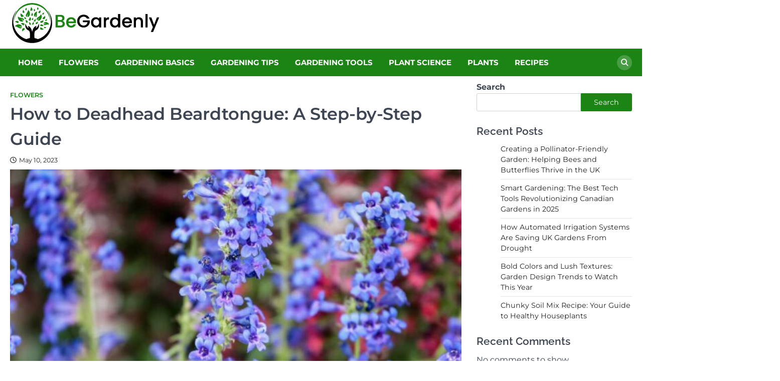

--- FILE ---
content_type: text/html; charset=UTF-8
request_url: https://begardenly.com/flowers/how-to-deadhead-beardtongue/
body_size: 87582
content:
<!doctype html>
<html lang="en-US">
<head>
	<meta charset="UTF-8">
	<meta name="viewport" content="width=device-width, initial-scale=1">
	<link rel="profile" href="https://gmpg.org/xfn/11">

	<meta name='robots' content='index, follow, max-image-preview:large, max-snippet:-1, max-video-preview:-1' />
	<style>img:is([sizes="auto" i], [sizes^="auto," i]) { contain-intrinsic-size: 3000px 1500px }</style>
	
	<!-- This site is optimized with the Yoast SEO plugin v26.3 - https://yoast.com/wordpress/plugins/seo/ -->
	<title>How to Deadhead Beardtongue: A Step-by-Step Guide</title>
	<meta name="description" content="In this article, we&#039;ll go over everything you need to know about deadheading beardtongue." />
	<link rel="canonical" href="https://begardenly.com/flowers/how-to-deadhead-beardtongue/" />
	<meta property="og:locale" content="en_US" />
	<meta property="og:type" content="article" />
	<meta property="og:title" content="How to Deadhead Beardtongue: A Step-by-Step Guide" />
	<meta property="og:description" content="In this article, we&#039;ll go over everything you need to know about deadheading beardtongue." />
	<meta property="og:url" content="https://begardenly.com/flowers/how-to-deadhead-beardtongue/" />
	<meta property="og:site_name" content="Be Gardenly" />
	<meta property="article:published_time" content="2023-05-10T09:18:13+00:00" />
	<meta property="og:image" content="https://begardenly.com/wp-content/uploads/2023/05/How-to-Deadhead-Beardtongue-.jpg" />
	<meta property="og:image:width" content="1120" />
	<meta property="og:image:height" content="630" />
	<meta property="og:image:type" content="image/jpeg" />
	<meta name="author" content="Heiron Chan" />
	<meta name="twitter:card" content="summary_large_image" />
	<meta name="twitter:label1" content="Written by" />
	<meta name="twitter:data1" content="Heiron Chan" />
	<meta name="twitter:label2" content="Est. reading time" />
	<meta name="twitter:data2" content="3 minutes" />
	<script type="application/ld+json" class="yoast-schema-graph">{"@context":"https://schema.org","@graph":[{"@type":"Article","@id":"https://begardenly.com/flowers/how-to-deadhead-beardtongue/#article","isPartOf":{"@id":"https://begardenly.com/flowers/how-to-deadhead-beardtongue/"},"author":{"name":"Heiron Chan","@id":"https://begardenly.com/#/schema/person/a3c31151ee855a0ff2c3fa0fa09fe01f"},"headline":"How to Deadhead Beardtongue: A Step-by-Step Guide","datePublished":"2023-05-10T09:18:13+00:00","mainEntityOfPage":{"@id":"https://begardenly.com/flowers/how-to-deadhead-beardtongue/"},"wordCount":561,"commentCount":0,"publisher":{"@id":"https://begardenly.com/#organization"},"image":{"@id":"https://begardenly.com/flowers/how-to-deadhead-beardtongue/#primaryimage"},"thumbnailUrl":"https://begardenly.com/wp-content/uploads/2023/05/How-to-Deadhead-Beardtongue-.jpg","keywords":["bearded tongue","beards tongue plant","beardtongue bloom time","beardtongue care"],"articleSection":["Flowers"],"inLanguage":"en-US","potentialAction":[{"@type":"CommentAction","name":"Comment","target":["https://begardenly.com/flowers/how-to-deadhead-beardtongue/#respond"]}]},{"@type":"WebPage","@id":"https://begardenly.com/flowers/how-to-deadhead-beardtongue/","url":"https://begardenly.com/flowers/how-to-deadhead-beardtongue/","name":"How to Deadhead Beardtongue: A Step-by-Step Guide","isPartOf":{"@id":"https://begardenly.com/#website"},"primaryImageOfPage":{"@id":"https://begardenly.com/flowers/how-to-deadhead-beardtongue/#primaryimage"},"image":{"@id":"https://begardenly.com/flowers/how-to-deadhead-beardtongue/#primaryimage"},"thumbnailUrl":"https://begardenly.com/wp-content/uploads/2023/05/How-to-Deadhead-Beardtongue-.jpg","datePublished":"2023-05-10T09:18:13+00:00","description":"In this article, we'll go over everything you need to know about deadheading beardtongue.","breadcrumb":{"@id":"https://begardenly.com/flowers/how-to-deadhead-beardtongue/#breadcrumb"},"inLanguage":"en-US","potentialAction":[{"@type":"ReadAction","target":["https://begardenly.com/flowers/how-to-deadhead-beardtongue/"]}]},{"@type":"ImageObject","inLanguage":"en-US","@id":"https://begardenly.com/flowers/how-to-deadhead-beardtongue/#primaryimage","url":"https://begardenly.com/wp-content/uploads/2023/05/How-to-Deadhead-Beardtongue-.jpg","contentUrl":"https://begardenly.com/wp-content/uploads/2023/05/How-to-Deadhead-Beardtongue-.jpg","width":1120,"height":630,"caption":"How to Deadhead Beardtongue"},{"@type":"BreadcrumbList","@id":"https://begardenly.com/flowers/how-to-deadhead-beardtongue/#breadcrumb","itemListElement":[{"@type":"ListItem","position":1,"name":"Home","item":"https://begardenly.com/"},{"@type":"ListItem","position":2,"name":"How to Deadhead Beardtongue: A Step-by-Step Guide"}]},{"@type":"WebSite","@id":"https://begardenly.com/#website","url":"https://begardenly.com/","name":"Be Gardenly","description":"The Ultimate Garden Magazine","publisher":{"@id":"https://begardenly.com/#organization"},"potentialAction":[{"@type":"SearchAction","target":{"@type":"EntryPoint","urlTemplate":"https://begardenly.com/?s={search_term_string}"},"query-input":{"@type":"PropertyValueSpecification","valueRequired":true,"valueName":"search_term_string"}}],"inLanguage":"en-US"},{"@type":"Organization","@id":"https://begardenly.com/#organization","name":"Be Gardenly","url":"https://begardenly.com/","logo":{"@type":"ImageObject","inLanguage":"en-US","@id":"https://begardenly.com/#/schema/logo/image/","url":"https://begardenly.com/wp-content/uploads/2023/05/begardenly-logo.png","contentUrl":"https://begardenly.com/wp-content/uploads/2023/05/begardenly-logo.png","width":300,"height":90,"caption":"Be Gardenly"},"image":{"@id":"https://begardenly.com/#/schema/logo/image/"}},{"@type":"Person","@id":"https://begardenly.com/#/schema/person/a3c31151ee855a0ff2c3fa0fa09fe01f","name":"Heiron Chan","image":{"@type":"ImageObject","inLanguage":"en-US","@id":"https://begardenly.com/#/schema/person/image/","url":"https://secure.gravatar.com/avatar/28bfda7b604bae6ea3c053a936cc5aa52dd2b1ef4f3b4d2b1e21365b7117f5a7?s=96&d=mm&r=g","contentUrl":"https://secure.gravatar.com/avatar/28bfda7b604bae6ea3c053a936cc5aa52dd2b1ef4f3b4d2b1e21365b7117f5a7?s=96&d=mm&r=g","caption":"Heiron Chan"},"description":"Heiron is the driver behind the operations and sales as well as delivery of the begardenly experience. He is the solar-powered, passionate, and incessant energy behind the existence of this company and the unwavering support of the business. His love for vegetables can only be matched by his adoration of fish, and in his spare time, he can be found gazing lovingly at his pet guppies.","url":"https://begardenly.com/author/thomas/"}]}</script>
	<!-- / Yoast SEO plugin. -->


<link href='https://fonts.gstatic.com' crossorigin rel='preconnect' />
<link rel="alternate" type="application/rss+xml" title="Be Gardenly &raquo; Feed" href="https://begardenly.com/feed/" />
<link rel="alternate" type="application/rss+xml" title="Be Gardenly &raquo; Comments Feed" href="https://begardenly.com/comments/feed/" />
<link rel="alternate" type="application/rss+xml" title="Be Gardenly &raquo; How to Deadhead Beardtongue: A Step-by-Step Guide Comments Feed" href="https://begardenly.com/flowers/how-to-deadhead-beardtongue/feed/" />
<style id='wp-emoji-styles-inline-css'>

	img.wp-smiley, img.emoji {
		display: inline !important;
		border: none !important;
		box-shadow: none !important;
		height: 1em !important;
		width: 1em !important;
		margin: 0 0.07em !important;
		vertical-align: -0.1em !important;
		background: none !important;
		padding: 0 !important;
	}
</style>
<link rel='stylesheet' id='wp-block-library-css' href='https://begardenly.com/wp-includes/css/dist/block-library/style.min.css?ver=6.8.3' media='all' />
<style id='wp-block-library-theme-inline-css'>
.wp-block-audio :where(figcaption){color:#555;font-size:13px;text-align:center}.is-dark-theme .wp-block-audio :where(figcaption){color:#ffffffa6}.wp-block-audio{margin:0 0 1em}.wp-block-code{border:1px solid #ccc;border-radius:4px;font-family:Menlo,Consolas,monaco,monospace;padding:.8em 1em}.wp-block-embed :where(figcaption){color:#555;font-size:13px;text-align:center}.is-dark-theme .wp-block-embed :where(figcaption){color:#ffffffa6}.wp-block-embed{margin:0 0 1em}.blocks-gallery-caption{color:#555;font-size:13px;text-align:center}.is-dark-theme .blocks-gallery-caption{color:#ffffffa6}:root :where(.wp-block-image figcaption){color:#555;font-size:13px;text-align:center}.is-dark-theme :root :where(.wp-block-image figcaption){color:#ffffffa6}.wp-block-image{margin:0 0 1em}.wp-block-pullquote{border-bottom:4px solid;border-top:4px solid;color:currentColor;margin-bottom:1.75em}.wp-block-pullquote cite,.wp-block-pullquote footer,.wp-block-pullquote__citation{color:currentColor;font-size:.8125em;font-style:normal;text-transform:uppercase}.wp-block-quote{border-left:.25em solid;margin:0 0 1.75em;padding-left:1em}.wp-block-quote cite,.wp-block-quote footer{color:currentColor;font-size:.8125em;font-style:normal;position:relative}.wp-block-quote:where(.has-text-align-right){border-left:none;border-right:.25em solid;padding-left:0;padding-right:1em}.wp-block-quote:where(.has-text-align-center){border:none;padding-left:0}.wp-block-quote.is-large,.wp-block-quote.is-style-large,.wp-block-quote:where(.is-style-plain){border:none}.wp-block-search .wp-block-search__label{font-weight:700}.wp-block-search__button{border:1px solid #ccc;padding:.375em .625em}:where(.wp-block-group.has-background){padding:1.25em 2.375em}.wp-block-separator.has-css-opacity{opacity:.4}.wp-block-separator{border:none;border-bottom:2px solid;margin-left:auto;margin-right:auto}.wp-block-separator.has-alpha-channel-opacity{opacity:1}.wp-block-separator:not(.is-style-wide):not(.is-style-dots){width:100px}.wp-block-separator.has-background:not(.is-style-dots){border-bottom:none;height:1px}.wp-block-separator.has-background:not(.is-style-wide):not(.is-style-dots){height:2px}.wp-block-table{margin:0 0 1em}.wp-block-table td,.wp-block-table th{word-break:normal}.wp-block-table :where(figcaption){color:#555;font-size:13px;text-align:center}.is-dark-theme .wp-block-table :where(figcaption){color:#ffffffa6}.wp-block-video :where(figcaption){color:#555;font-size:13px;text-align:center}.is-dark-theme .wp-block-video :where(figcaption){color:#ffffffa6}.wp-block-video{margin:0 0 1em}:root :where(.wp-block-template-part.has-background){margin-bottom:0;margin-top:0;padding:1.25em 2.375em}
</style>
<style id='classic-theme-styles-inline-css'>
/*! This file is auto-generated */
.wp-block-button__link{color:#fff;background-color:#32373c;border-radius:9999px;box-shadow:none;text-decoration:none;padding:calc(.667em + 2px) calc(1.333em + 2px);font-size:1.125em}.wp-block-file__button{background:#32373c;color:#fff;text-decoration:none}
</style>
<style id='global-styles-inline-css'>
:root{--wp--preset--aspect-ratio--square: 1;--wp--preset--aspect-ratio--4-3: 4/3;--wp--preset--aspect-ratio--3-4: 3/4;--wp--preset--aspect-ratio--3-2: 3/2;--wp--preset--aspect-ratio--2-3: 2/3;--wp--preset--aspect-ratio--16-9: 16/9;--wp--preset--aspect-ratio--9-16: 9/16;--wp--preset--color--black: #000000;--wp--preset--color--cyan-bluish-gray: #abb8c3;--wp--preset--color--white: #ffffff;--wp--preset--color--pale-pink: #f78da7;--wp--preset--color--vivid-red: #cf2e2e;--wp--preset--color--luminous-vivid-orange: #ff6900;--wp--preset--color--luminous-vivid-amber: #fcb900;--wp--preset--color--light-green-cyan: #7bdcb5;--wp--preset--color--vivid-green-cyan: #00d084;--wp--preset--color--pale-cyan-blue: #8ed1fc;--wp--preset--color--vivid-cyan-blue: #0693e3;--wp--preset--color--vivid-purple: #9b51e0;--wp--preset--gradient--vivid-cyan-blue-to-vivid-purple: linear-gradient(135deg,rgba(6,147,227,1) 0%,rgb(155,81,224) 100%);--wp--preset--gradient--light-green-cyan-to-vivid-green-cyan: linear-gradient(135deg,rgb(122,220,180) 0%,rgb(0,208,130) 100%);--wp--preset--gradient--luminous-vivid-amber-to-luminous-vivid-orange: linear-gradient(135deg,rgba(252,185,0,1) 0%,rgba(255,105,0,1) 100%);--wp--preset--gradient--luminous-vivid-orange-to-vivid-red: linear-gradient(135deg,rgba(255,105,0,1) 0%,rgb(207,46,46) 100%);--wp--preset--gradient--very-light-gray-to-cyan-bluish-gray: linear-gradient(135deg,rgb(238,238,238) 0%,rgb(169,184,195) 100%);--wp--preset--gradient--cool-to-warm-spectrum: linear-gradient(135deg,rgb(74,234,220) 0%,rgb(151,120,209) 20%,rgb(207,42,186) 40%,rgb(238,44,130) 60%,rgb(251,105,98) 80%,rgb(254,248,76) 100%);--wp--preset--gradient--blush-light-purple: linear-gradient(135deg,rgb(255,206,236) 0%,rgb(152,150,240) 100%);--wp--preset--gradient--blush-bordeaux: linear-gradient(135deg,rgb(254,205,165) 0%,rgb(254,45,45) 50%,rgb(107,0,62) 100%);--wp--preset--gradient--luminous-dusk: linear-gradient(135deg,rgb(255,203,112) 0%,rgb(199,81,192) 50%,rgb(65,88,208) 100%);--wp--preset--gradient--pale-ocean: linear-gradient(135deg,rgb(255,245,203) 0%,rgb(182,227,212) 50%,rgb(51,167,181) 100%);--wp--preset--gradient--electric-grass: linear-gradient(135deg,rgb(202,248,128) 0%,rgb(113,206,126) 100%);--wp--preset--gradient--midnight: linear-gradient(135deg,rgb(2,3,129) 0%,rgb(40,116,252) 100%);--wp--preset--font-size--small: 13px;--wp--preset--font-size--medium: 20px;--wp--preset--font-size--large: 36px;--wp--preset--font-size--x-large: 42px;--wp--preset--spacing--20: 0.44rem;--wp--preset--spacing--30: 0.67rem;--wp--preset--spacing--40: 1rem;--wp--preset--spacing--50: 1.5rem;--wp--preset--spacing--60: 2.25rem;--wp--preset--spacing--70: 3.38rem;--wp--preset--spacing--80: 5.06rem;--wp--preset--shadow--natural: 6px 6px 9px rgba(0, 0, 0, 0.2);--wp--preset--shadow--deep: 12px 12px 50px rgba(0, 0, 0, 0.4);--wp--preset--shadow--sharp: 6px 6px 0px rgba(0, 0, 0, 0.2);--wp--preset--shadow--outlined: 6px 6px 0px -3px rgba(255, 255, 255, 1), 6px 6px rgba(0, 0, 0, 1);--wp--preset--shadow--crisp: 6px 6px 0px rgba(0, 0, 0, 1);}:where(.is-layout-flex){gap: 0.5em;}:where(.is-layout-grid){gap: 0.5em;}body .is-layout-flex{display: flex;}.is-layout-flex{flex-wrap: wrap;align-items: center;}.is-layout-flex > :is(*, div){margin: 0;}body .is-layout-grid{display: grid;}.is-layout-grid > :is(*, div){margin: 0;}:where(.wp-block-columns.is-layout-flex){gap: 2em;}:where(.wp-block-columns.is-layout-grid){gap: 2em;}:where(.wp-block-post-template.is-layout-flex){gap: 1.25em;}:where(.wp-block-post-template.is-layout-grid){gap: 1.25em;}.has-black-color{color: var(--wp--preset--color--black) !important;}.has-cyan-bluish-gray-color{color: var(--wp--preset--color--cyan-bluish-gray) !important;}.has-white-color{color: var(--wp--preset--color--white) !important;}.has-pale-pink-color{color: var(--wp--preset--color--pale-pink) !important;}.has-vivid-red-color{color: var(--wp--preset--color--vivid-red) !important;}.has-luminous-vivid-orange-color{color: var(--wp--preset--color--luminous-vivid-orange) !important;}.has-luminous-vivid-amber-color{color: var(--wp--preset--color--luminous-vivid-amber) !important;}.has-light-green-cyan-color{color: var(--wp--preset--color--light-green-cyan) !important;}.has-vivid-green-cyan-color{color: var(--wp--preset--color--vivid-green-cyan) !important;}.has-pale-cyan-blue-color{color: var(--wp--preset--color--pale-cyan-blue) !important;}.has-vivid-cyan-blue-color{color: var(--wp--preset--color--vivid-cyan-blue) !important;}.has-vivid-purple-color{color: var(--wp--preset--color--vivid-purple) !important;}.has-black-background-color{background-color: var(--wp--preset--color--black) !important;}.has-cyan-bluish-gray-background-color{background-color: var(--wp--preset--color--cyan-bluish-gray) !important;}.has-white-background-color{background-color: var(--wp--preset--color--white) !important;}.has-pale-pink-background-color{background-color: var(--wp--preset--color--pale-pink) !important;}.has-vivid-red-background-color{background-color: var(--wp--preset--color--vivid-red) !important;}.has-luminous-vivid-orange-background-color{background-color: var(--wp--preset--color--luminous-vivid-orange) !important;}.has-luminous-vivid-amber-background-color{background-color: var(--wp--preset--color--luminous-vivid-amber) !important;}.has-light-green-cyan-background-color{background-color: var(--wp--preset--color--light-green-cyan) !important;}.has-vivid-green-cyan-background-color{background-color: var(--wp--preset--color--vivid-green-cyan) !important;}.has-pale-cyan-blue-background-color{background-color: var(--wp--preset--color--pale-cyan-blue) !important;}.has-vivid-cyan-blue-background-color{background-color: var(--wp--preset--color--vivid-cyan-blue) !important;}.has-vivid-purple-background-color{background-color: var(--wp--preset--color--vivid-purple) !important;}.has-black-border-color{border-color: var(--wp--preset--color--black) !important;}.has-cyan-bluish-gray-border-color{border-color: var(--wp--preset--color--cyan-bluish-gray) !important;}.has-white-border-color{border-color: var(--wp--preset--color--white) !important;}.has-pale-pink-border-color{border-color: var(--wp--preset--color--pale-pink) !important;}.has-vivid-red-border-color{border-color: var(--wp--preset--color--vivid-red) !important;}.has-luminous-vivid-orange-border-color{border-color: var(--wp--preset--color--luminous-vivid-orange) !important;}.has-luminous-vivid-amber-border-color{border-color: var(--wp--preset--color--luminous-vivid-amber) !important;}.has-light-green-cyan-border-color{border-color: var(--wp--preset--color--light-green-cyan) !important;}.has-vivid-green-cyan-border-color{border-color: var(--wp--preset--color--vivid-green-cyan) !important;}.has-pale-cyan-blue-border-color{border-color: var(--wp--preset--color--pale-cyan-blue) !important;}.has-vivid-cyan-blue-border-color{border-color: var(--wp--preset--color--vivid-cyan-blue) !important;}.has-vivid-purple-border-color{border-color: var(--wp--preset--color--vivid-purple) !important;}.has-vivid-cyan-blue-to-vivid-purple-gradient-background{background: var(--wp--preset--gradient--vivid-cyan-blue-to-vivid-purple) !important;}.has-light-green-cyan-to-vivid-green-cyan-gradient-background{background: var(--wp--preset--gradient--light-green-cyan-to-vivid-green-cyan) !important;}.has-luminous-vivid-amber-to-luminous-vivid-orange-gradient-background{background: var(--wp--preset--gradient--luminous-vivid-amber-to-luminous-vivid-orange) !important;}.has-luminous-vivid-orange-to-vivid-red-gradient-background{background: var(--wp--preset--gradient--luminous-vivid-orange-to-vivid-red) !important;}.has-very-light-gray-to-cyan-bluish-gray-gradient-background{background: var(--wp--preset--gradient--very-light-gray-to-cyan-bluish-gray) !important;}.has-cool-to-warm-spectrum-gradient-background{background: var(--wp--preset--gradient--cool-to-warm-spectrum) !important;}.has-blush-light-purple-gradient-background{background: var(--wp--preset--gradient--blush-light-purple) !important;}.has-blush-bordeaux-gradient-background{background: var(--wp--preset--gradient--blush-bordeaux) !important;}.has-luminous-dusk-gradient-background{background: var(--wp--preset--gradient--luminous-dusk) !important;}.has-pale-ocean-gradient-background{background: var(--wp--preset--gradient--pale-ocean) !important;}.has-electric-grass-gradient-background{background: var(--wp--preset--gradient--electric-grass) !important;}.has-midnight-gradient-background{background: var(--wp--preset--gradient--midnight) !important;}.has-small-font-size{font-size: var(--wp--preset--font-size--small) !important;}.has-medium-font-size{font-size: var(--wp--preset--font-size--medium) !important;}.has-large-font-size{font-size: var(--wp--preset--font-size--large) !important;}.has-x-large-font-size{font-size: var(--wp--preset--font-size--x-large) !important;}
:where(.wp-block-post-template.is-layout-flex){gap: 1.25em;}:where(.wp-block-post-template.is-layout-grid){gap: 1.25em;}
:where(.wp-block-columns.is-layout-flex){gap: 2em;}:where(.wp-block-columns.is-layout-grid){gap: 2em;}
:root :where(.wp-block-pullquote){font-size: 1.5em;line-height: 1.6;}
</style>
<link rel='stylesheet' id='contact-form-7-css' href='https://begardenly.com/wp-content/plugins/contact-form-7/includes/css/styles.css?ver=6.1.3' media='all' />
<link rel='stylesheet' id='ez-toc-css' href='https://begardenly.com/wp-content/plugins/easy-table-of-contents/assets/css/screen.min.css?ver=2.0.76' media='all' />
<style id='ez-toc-inline-css'>
div#ez-toc-container .ez-toc-title {font-size: 120%;}div#ez-toc-container .ez-toc-title {font-weight: 500;}div#ez-toc-container ul li , div#ez-toc-container ul li a {font-size: 95%;}div#ez-toc-container ul li , div#ez-toc-container ul li a {font-weight: 500;}div#ez-toc-container nav ul ul li {font-size: 90%;}
.ez-toc-container-direction {direction: ltr;}.ez-toc-counter ul{counter-reset: item ;}.ez-toc-counter nav ul li a::before {content: counters(item, '.', decimal) '. ';display: inline-block;counter-increment: item;flex-grow: 0;flex-shrink: 0;margin-right: .2em; float: left; }.ez-toc-widget-direction {direction: ltr;}.ez-toc-widget-container ul{counter-reset: item ;}.ez-toc-widget-container nav ul li a::before {content: counters(item, '.', decimal) '. ';display: inline-block;counter-increment: item;flex-grow: 0;flex-shrink: 0;margin-right: .2em; float: left; }
</style>
<link rel='stylesheet' id='news-center-slick-style-css' href='https://begardenly.com/wp-content/themes/news-center/assets/css/slick.min.css?ver=1.8.1' media='all' />
<link rel='stylesheet' id='news-center-fontawesome-style-css' href='https://begardenly.com/wp-content/themes/news-center/assets/css/fontawesome.min.css?ver=6.4.2' media='all' />
<link rel='stylesheet' id='news-center-google-fonts-css' href='https://begardenly.com/wp-content/fonts/37949d5e63b7355831aae95cd8c6b204.css' media='all' />
<link rel='stylesheet' id='news-center-style-css' href='https://begardenly.com/wp-content/themes/news-center/style.css?ver=1.1.2' media='all' />
<style id='news-center-style-inline-css'>

    /* Color */
    :root {
        --header-text-color: #blank;
    }
    
    /* Typograhpy */
    :root {
        --font-heading: "Raleway", serif;
        --font-main: -apple-system, BlinkMacSystemFont,"Montserrat", "Segoe UI", Roboto, Oxygen-Sans, Ubuntu, Cantarell, "Helvetica Neue", sans-serif;
    }

    body,
	button, input, select, optgroup, textarea {
        font-family: "Montserrat", serif;
	}

	.site-title a {
        font-family: "Rubik", serif;
	}
    
	.site-description {
        font-family: "Volkhov", serif;
	}
    
</style>
<link rel='stylesheet' id='universal-news-style-css' href='https://begardenly.com/wp-content/themes/universal-news/style.css?ver=1.0.3' media='all' />
<script src="https://begardenly.com/wp-includes/js/jquery/jquery.min.js?ver=3.7.1" id="jquery-core-js"></script>
<script src="https://begardenly.com/wp-includes/js/jquery/jquery-migrate.min.js?ver=3.4.1" id="jquery-migrate-js"></script>
<link rel="https://api.w.org/" href="https://begardenly.com/wp-json/" /><link rel="alternate" title="JSON" type="application/json" href="https://begardenly.com/wp-json/wp/v2/posts/114" /><link rel="EditURI" type="application/rsd+xml" title="RSD" href="https://begardenly.com/xmlrpc.php?rsd" />
<meta name="generator" content="WordPress 6.8.3" />
<link rel='shortlink' href='https://begardenly.com/?p=114' />
<link rel="alternate" title="oEmbed (JSON)" type="application/json+oembed" href="https://begardenly.com/wp-json/oembed/1.0/embed?url=https%3A%2F%2Fbegardenly.com%2Fflowers%2Fhow-to-deadhead-beardtongue%2F" />
<link rel="alternate" title="oEmbed (XML)" type="text/xml+oembed" href="https://begardenly.com/wp-json/oembed/1.0/embed?url=https%3A%2F%2Fbegardenly.com%2Fflowers%2Fhow-to-deadhead-beardtongue%2F&#038;format=xml" />
<meta name="publisuites-verify-code" content="aHR0cHM6Ly9iZWdhcmRlbmx5LmNvbQ==" />
<script data-rocketlazyloadscript='https://pagead2.googlesyndication.com/pagead/js/adsbygoogle.js?client=ca-pub-0124197621847357' async 
     crossorigin="anonymous"></script>
<meta name="google-site-verification" content="mJ2OyZnfPYEKX_HcimXB-dG2P9A6HDwsK4LvYulwYOU" />
<meta name="msvalidate.01" content="741E566297473BBCA80868492F08406B" />
<meta name="publication-media-verification" content="df352ed8da844306a28368ca902548f1"><link rel="pingback" href="https://begardenly.com/xmlrpc.php">
<style type="text/css" id="breadcrumb-trail-css">.trail-items li::after {content: "/";}</style>
		<style type="text/css">
					.site-title,
			.site-description {
				position: absolute;
				clip: rect(1px, 1px, 1px, 1px);
				}
					</style>
		<link rel="icon" href="https://begardenly.com/wp-content/uploads/2023/05/cropped-begardenly-favicon-32x32.png" sizes="32x32" />
<link rel="icon" href="https://begardenly.com/wp-content/uploads/2023/05/cropped-begardenly-favicon-192x192.png" sizes="192x192" />
<link rel="apple-touch-icon" href="https://begardenly.com/wp-content/uploads/2023/05/cropped-begardenly-favicon-180x180.png" />
<meta name="msapplication-TileImage" content="https://begardenly.com/wp-content/uploads/2023/05/cropped-begardenly-favicon-270x270.png" />
		<style id="wp-custom-css">
			#preloader {
	display:none !important;
}		</style>
		<noscript><style id="rocket-lazyload-nojs-css">.rll-youtube-player, [data-lazy-src]{display:none !important;}</style></noscript></head>

<body data-rsssl=1 class="wp-singular post-template-default single single-post postid-114 single-format-standard wp-custom-logo wp-embed-responsive wp-theme-news-center wp-child-theme-universal-news right-sidebar">
		<div id="page" class="site">
		<a class="skip-link screen-reader-text" href="#primary">Skip to content</a>
		<div id="loader">
			<div class="loader-container">
				<div id="preloader" class="style-2">
					<div class="dot"></div>
				</div>
			</div>
		</div><!-- #loader -->
		<header id="masthead" class="site-header">
						<div data-bg="" class="middle-header-part rocket-lazyload" style="">
				<div class="ascendoor-wrapper">
					<div class="middle-header-wrapper">
						<div class="site-branding">
															<div class="site-logo">
									<a href="https://begardenly.com/" class="custom-logo-link" rel="home"><img width="300" height="90" src="data:image/svg+xml,%3Csvg%20xmlns='http://www.w3.org/2000/svg'%20viewBox='0%200%20300%2090'%3E%3C/svg%3E" class="custom-logo" alt="Be Gardenly" decoding="async" data-lazy-src="https://begardenly.com/wp-content/uploads/2023/05/begardenly-logo.png" /><noscript><img width="300" height="90" src="https://begardenly.com/wp-content/uploads/2023/05/begardenly-logo.png" class="custom-logo" alt="Be Gardenly" decoding="async" /></noscript></a>								</div>
														<div class="site-identity">
																<p class="site-title"><a href="https://begardenly.com/" rel="home">Be Gardenly</a></p>
																<p class="site-description">The Ultimate Garden Magazine</p>
														</div>
					</div><!-- .site-branding -->
									</div>
			</div>
		</div>

		<div class="bottom-header-part-outer">
			<div class="bottom-header-part">
				<div class="ascendoor-wrapper">
					<div class="bottom-header-wrapper">
						<div class="navigation-part">
							<nav id="site-navigation" class="main-navigation">
								<button class="menu-toggle" aria-controls="primary-menu" aria-expanded="false">
									<span></span>
									<span></span>
									<span></span>
								</button>
								<div class="main-navigation-links">
									<div class="menu-main-menu-container"><ul id="menu-main-menu" class="menu"><li id="menu-item-140" class="menu-item menu-item-type-post_type menu-item-object-page menu-item-home menu-item-140"><a href="https://begardenly.com/">Home</a></li>
<li id="menu-item-141" class="menu-item menu-item-type-taxonomy menu-item-object-category current-post-ancestor current-menu-parent current-post-parent menu-item-141"><a href="https://begardenly.com/flowers/">Flowers</a></li>
<li id="menu-item-142" class="menu-item menu-item-type-taxonomy menu-item-object-category menu-item-142"><a href="https://begardenly.com/gardeningbasics/">Gardening Basics</a></li>
<li id="menu-item-143" class="menu-item menu-item-type-taxonomy menu-item-object-category menu-item-143"><a href="https://begardenly.com/gardening-tips/">Gardening Tips</a></li>
<li id="menu-item-606" class="menu-item menu-item-type-taxonomy menu-item-object-category menu-item-606"><a href="https://begardenly.com/gardening-tools/">Gardening Tools</a></li>
<li id="menu-item-144" class="menu-item menu-item-type-taxonomy menu-item-object-category menu-item-144"><a href="https://begardenly.com/plant-science/">Plant Science</a></li>
<li id="menu-item-145" class="menu-item menu-item-type-taxonomy menu-item-object-category menu-item-145"><a href="https://begardenly.com/plants/">Plants</a></li>
<li id="menu-item-146" class="menu-item menu-item-type-taxonomy menu-item-object-category menu-item-146"><a href="https://begardenly.com/recipes/">Recipes</a></li>
</ul></div>								</div>
							</nav><!-- #site-navigation -->
						</div>
						<div class="header-search">
							<div class="header-search-wrap">
								<a href="#" title="Search" class="header-search-icon">
									<i class="fa fa-search"></i>
								</a>
								<div class="header-search-form">
									<form role="search" method="get" class="search-form" action="https://begardenly.com/">
				<label>
					<span class="screen-reader-text">Search for:</span>
					<input type="search" class="search-field" placeholder="Search &hellip;" value="" name="s" />
				</label>
				<input type="submit" class="search-submit" value="Search" />
			</form>								</div>
							</div>
						</div>
					</div>
				</div>
			</div>
		</div>
	</header><!-- #masthead -->

			<div id="content" class="site-content">
			<div class="ascendoor-wrapper">
				<div class="ascendoor-page">
						<main id="primary" class="site-main">

		
<article id="post-114" class="post-114 post type-post status-publish format-standard has-post-thumbnail hentry category-flowers tag-bearded-tongue tag-beards-tongue-plant tag-beardtongue-bloom-time tag-beardtongue-care">
	<div class="mag-post-single">
		<div class="mag-post-detail">
			<div class="mag-post-category">
				<a href="https://begardenly.com/flowers/">Flowers</a>			</div>
			<header class="entry-header">
				<h1 class="entry-title">How to Deadhead Beardtongue: A Step-by-Step Guide</h1>					<div class="mag-post-meta">
						<span class="post-date"><a href="https://begardenly.com/flowers/how-to-deadhead-beardtongue/" rel="bookmark"><i class="far fa-clock"></i><time class="entry-date published updated" datetime="2023-05-10T09:18:13+00:00">May 10, 2023</time></a></span>					</div>
							</header><!-- .entry-header -->
		</div>
	</div>
	
			<div class="post-thumbnail">
				<img width="672" height="372" src="data:image/svg+xml,%3Csvg%20xmlns='http://www.w3.org/2000/svg'%20viewBox='0%200%20672%20372'%3E%3C/svg%3E" class="attachment-post-thumbnail size-post-thumbnail wp-post-image" alt="How to Deadhead Beardtongue" decoding="async" fetchpriority="high" data-lazy-src="https://begardenly.com/wp-content/uploads/2023/05/How-to-Deadhead-Beardtongue--672x372.jpg" /><noscript><img width="672" height="372" src="https://begardenly.com/wp-content/uploads/2023/05/How-to-Deadhead-Beardtongue--672x372.jpg" class="attachment-post-thumbnail size-post-thumbnail wp-post-image" alt="How to Deadhead Beardtongue" decoding="async" fetchpriority="high" /></noscript>			</div><!-- .post-thumbnail -->

		
	<div class="entry-content">
		<p>Deadheading is an essential gardening task that helps keep your plants healthy and encourages them to produce more blooms. One plant that benefits from deadheading is the beardtongue. Deadheading beardtongue not only improves its appearance but also prolongs its blooming period. In this article, we&#8217;ll go over everything you need to know about deadheading beardtongue.</p>
<div id="ez-toc-container" class="ez-toc-v2_0_76 counter-hierarchy ez-toc-counter ez-toc-grey ez-toc-container-direction">
<div class="ez-toc-title-container">
<p class="ez-toc-title" style="cursor:inherit">Table of Contents</p>
<span class="ez-toc-title-toggle"><a href="#" class="ez-toc-pull-right ez-toc-btn ez-toc-btn-xs ez-toc-btn-default ez-toc-toggle" aria-label="Toggle Table of Content"><span class="ez-toc-js-icon-con"><span class=""><span class="eztoc-hide" style="display:none;">Toggle</span><span class="ez-toc-icon-toggle-span"><svg style="fill: #999;color:#999" xmlns="http://www.w3.org/2000/svg" class="list-377408" width="20px" height="20px" viewBox="0 0 24 24" fill="none"><path d="M6 6H4v2h2V6zm14 0H8v2h12V6zM4 11h2v2H4v-2zm16 0H8v2h12v-2zM4 16h2v2H4v-2zm16 0H8v2h12v-2z" fill="currentColor"></path></svg><svg style="fill: #999;color:#999" class="arrow-unsorted-368013" xmlns="http://www.w3.org/2000/svg" width="10px" height="10px" viewBox="0 0 24 24" version="1.2" baseProfile="tiny"><path d="M18.2 9.3l-6.2-6.3-6.2 6.3c-.2.2-.3.4-.3.7s.1.5.3.7c.2.2.4.3.7.3h11c.3 0 .5-.1.7-.3.2-.2.3-.5.3-.7s-.1-.5-.3-.7zM5.8 14.7l6.2 6.3 6.2-6.3c.2-.2.3-.5.3-.7s-.1-.5-.3-.7c-.2-.2-.4-.3-.7-.3h-11c-.3 0-.5.1-.7.3-.2.2-.3.5-.3.7s.1.5.3.7z"/></svg></span></span></span></a></span></div>
<nav><ul class='ez-toc-list ez-toc-list-level-1 eztoc-toggle-hide-by-default' ><li class='ez-toc-page-1 ez-toc-heading-level-2'><a class="ez-toc-link ez-toc-heading-1" href="#Identify_the_Right_Time_to_Deadhead" >Identify the Right Time to Deadhead</a></li><li class='ez-toc-page-1 ez-toc-heading-level-2'><a class="ez-toc-link ez-toc-heading-2" href="#Gather_Your_Tools" >Gather Your Tools</a></li><li class='ez-toc-page-1 ez-toc-heading-level-2'><a class="ez-toc-link ez-toc-heading-3" href="#Locate_the_Spent_Blooms" >Locate the Spent Blooms</a></li><li class='ez-toc-page-1 ez-toc-heading-level-2'><a class="ez-toc-link ez-toc-heading-4" href="#Cut_the_Stem" >Cut the Stem</a></li><li class='ez-toc-page-1 ez-toc-heading-level-2'><a class="ez-toc-link ez-toc-heading-5" href="#Repeat_the_Process" >Repeat the Process</a></li><li class='ez-toc-page-1 ez-toc-heading-level-2'><a class="ez-toc-link ez-toc-heading-6" href="#Dispose_of_the_Spent_Blooms" >Dispose of the Spent Blooms</a></li><li class='ez-toc-page-1 ez-toc-heading-level-2'><a class="ez-toc-link ez-toc-heading-7" href="#Water_and_Fertilize" >Water and Fertilize</a></li><li class='ez-toc-page-1 ez-toc-heading-level-2'><a class="ez-toc-link ez-toc-heading-8" href="#FAQs" >FAQs</a><ul class='ez-toc-list-level-3' ><li class='ez-toc-heading-level-3'><a class="ez-toc-link ez-toc-heading-9" href="#When_is_the_best_time_to_deadhead_beardtongue" >When is the best time to deadhead beardtongue?</a></li><li class='ez-toc-page-1 ez-toc-heading-level-3'><a class="ez-toc-link ez-toc-heading-10" href="#What_tools_do_I_need_to_deadhead_beardtongue" >What tools do I need to deadhead beardtongue?</a></li><li class='ez-toc-page-1 ez-toc-heading-level-3'><a class="ez-toc-link ez-toc-heading-11" href="#Can_deadheading_beardtongue_damage_the_plant" >Can deadheading beardtongue damage the plant?</a></li></ul></li><li class='ez-toc-page-1 ez-toc-heading-level-2'><a class="ez-toc-link ez-toc-heading-12" href="#Conclusion" >Conclusion</a></li></ul></nav></div>
<h2><span class="ez-toc-section" id="Identify_the_Right_Time_to_Deadhead"></span><strong>Identify the Right Time to Deadhead</strong><span class="ez-toc-section-end"></span></h2>
<p>Beardtongue blooms in late spring to early summer, and the flowers will start to fade by mid-summer. It&#8217;s essential to wait until the blooms have started to fade and the petals have begun to wilt <a href="https://begardenly.com/flowers/how-to-deadhead-anemones/">before deadheading</a>. This way, the plant can transfer energy from the dead blooms to the new growth.</p>
<h2><span class="ez-toc-section" id="Gather_Your_Tools"></span><strong>Gather Your Tools</strong><span class="ez-toc-section-end"></span></h2>
<p>To deadhead beardtongue, you&#8217;ll need a pair of sharp pruning shears or scissors. Make sure your tools are clean and sharp to avoid damaging the plant.</p>
<h2><span class="ez-toc-section" id="Locate_the_Spent_Blooms"></span><strong>Locate the Spent Blooms</strong><span class="ez-toc-section-end"></span></h2>
<p>Look for blooms that have begun to fade and wilt. They will have lost their vibrant color and will look droopy.</p>
<h2><span class="ez-toc-section" id="Cut_the_Stem"></span><strong>Cut the Stem</strong><span class="ez-toc-section-end"></span></h2>
<p>Using your pruning shears or scissors, cut the stem of the spent blooms just above the first set of healthy leaves. Make sure you don&#8217;t cut too low, as this could damage the plant.</p>
<h2><span class="ez-toc-section" id="Repeat_the_Process"></span><strong>Repeat the Process</strong><span class="ez-toc-section-end"></span></h2>
<p>Repeat the deadheading process for all the spent blooms on your beardtongue plant. This will encourage the plant to produce new blooms and extend its blooming period.</p>
<h2><span class="ez-toc-section" id="Dispose_of_the_Spent_Blooms"></span><strong>Dispose of the Spent Blooms</strong><span class="ez-toc-section-end"></span></h2>
<p>Dispose of the spent blooms in the trash or compost bin. Don&#8217;t leave them on the ground, as they can attract pests and diseases.</p>
<h2><span class="ez-toc-section" id="Water_and_Fertilize"></span><strong>Water and Fertilize</strong><span class="ez-toc-section-end"></span></h2>
<p>After deadheading, make sure to water your beardtongue plant thoroughly. This will help it recover from the stress of deadheading. You can also fertilize your plant with a balanced fertilizer to encourage new growth and blooms.</p>
<h2><span class="ez-toc-section" id="FAQs"></span><strong>FAQs</strong><span class="ez-toc-section-end"></span></h2>
<h3><span class="ez-toc-section" id="When_is_the_best_time_to_deadhead_beardtongue"></span><strong>When is the best time to deadhead beardtongue?</strong><span class="ez-toc-section-end"></span></h3>
<p>The best time to deadhead beardtongue is when the blooms have started to fade and the petals have begun to wilt, usually in mid-summer. Waiting until this time ensures that the plant can transfer energy from the dead blooms to the new growth, resulting in a longer blooming period.</p>
<h3><span class="ez-toc-section" id="What_tools_do_I_need_to_deadhead_beardtongue"></span><strong>What tools do I need to deadhead beardtongue?</strong><span class="ez-toc-section-end"></span></h3>
<p>To deadhead beardtongue, you&#8217;ll need a pair of <a href="https://begardenly.com/gardening-tips/how-do-you-prune-an-overgrown-hebe/">sharp pruning shears or scissors</a>. It&#8217;s essential to use clean and sharp tools to avoid damaging the plant. Make sure to sanitize your tools before and after use to prevent the spread of diseases.</p>
<h3><span class="ez-toc-section" id="Can_deadheading_beardtongue_damage_the_plant"></span><strong>Can deadheading beardtongue damage the plant?</strong><span class="ez-toc-section-end"></span></h3>
<p>No, <a href="https://begardenly.com/plants/how-to-deadhead-allium-a-step-by-step-guide/">deadheading beardtongue</a> will not damage the plant. In fact, it&#8217;s an essential gardening task that helps keep the plant healthy and encourages it to produce more blooms. However, it&#8217;s crucial to cut the stem just above the first set of healthy leaves to avoid damaging the plant. Also, dispose of the spent blooms properly to prevent attracting pests and diseases.</p>
<h2><span class="ez-toc-section" id="Conclusion"></span><strong>Conclusion</strong><span class="ez-toc-section-end"></span></h2>
<p>Deadheading beardtongue is a simple yet essential gardening task that can improve the health and appearance of your plant. By following these steps, you can deadhead your beardtongue effectively and enjoy its blooms for a longer period. Remember to wait until the blooms have started to fade, use clean and sharp tools, cut just above the healthy leaves, and dispose of the spent blooms properly. Happy gardening!</p>
	</div><!-- .entry-content -->

	<footer class="entry-footer">
		<span class="tags-links">Tagged <a href="https://begardenly.com/tag/bearded-tongue/" rel="tag">bearded tongue</a>, <a href="https://begardenly.com/tag/beards-tongue-plant/" rel="tag">beards tongue plant</a>, <a href="https://begardenly.com/tag/beardtongue-bloom-time/" rel="tag">beardtongue bloom time</a>, <a href="https://begardenly.com/tag/beardtongue-care/" rel="tag">beardtongue care</a></span>	</footer><!-- .entry-footer -->

				<div class="ascendoor-author-box">
				<div class="author-img">
					<img src="data:image/svg+xml,%3Csvg%20xmlns='http://www.w3.org/2000/svg'%20viewBox='0%200%200%200'%3E%3C/svg%3E" alt="Heiron Chan" data-lazy-src="https://secure.gravatar.com/avatar/28bfda7b604bae6ea3c053a936cc5aa52dd2b1ef4f3b4d2b1e21365b7117f5a7?s=120&#038;d=mm&#038;r=g"><noscript><img src="https://secure.gravatar.com/avatar/28bfda7b604bae6ea3c053a936cc5aa52dd2b1ef4f3b4d2b1e21365b7117f5a7?s=120&#038;d=mm&#038;r=g" alt="Heiron Chan"></noscript>
				</div>
				<div class="author-details">
					<h3 class="author-name">Heiron Chan</h3>
					<p class="author-description">
						Heiron is the driver behind the operations and sales as well as delivery of the begardenly experience. He is the solar-powered, passionate, and incessant energy behind the existence of this company and the unwavering support of the business. His love for vegetables can only be matched by his adoration of fish, and in his spare time, he can be found gazing lovingly at his pet guppies.					</p>
				</div>
			</div>
			
</article><!-- #post-114 -->

	<nav class="navigation post-navigation" aria-label="Posts">
		<h2 class="screen-reader-text">Post navigation</h2>
		<div class="nav-links"><div class="nav-previous"><a href="https://begardenly.com/flowers/how-to-deadhead-anemones/" rel="prev"><span>&#10229;</span> <span class="nav-title">How to Deadhead Anemones: A Step-by-Step Guide</span></a></div><div class="nav-next"><a href="https://begardenly.com/flowers/how-to-deadhead-canterbury-bells/" rel="next"><span class="nav-title">How to Deadhead Canterbury Bells: A Step-by-Step Guide</span> <span>&#10230;</span></a></div></div>
	</nav>					<div class="related-posts">
						<h2>Related Posts</h2>
						<div class="row">
															<div>
									<article id="post-171" class="post-171 post type-post status-publish format-standard has-post-thumbnail hentry category-flowers tag-care-of-penstemon tag-deadheading-penstemon tag-penstamon tag-penstemon-deadheading tag-penstemon-flower tag-penstemon-planting tag-penstemon-pruning">
										
			<div class="post-thumbnail">
				<img width="1120" height="630" src="data:image/svg+xml,%3Csvg%20xmlns='http://www.w3.org/2000/svg'%20viewBox='0%200%201120%20630'%3E%3C/svg%3E" class="attachment-post-thumbnail size-post-thumbnail wp-post-image" alt="How to Deadhead Penstemon" decoding="async" data-lazy-srcset="https://begardenly.com/wp-content/uploads/2023/05/How-to-Deadhead-Penstemon.jpg 1120w, https://begardenly.com/wp-content/uploads/2023/05/How-to-Deadhead-Penstemon-300x169.jpg 300w, https://begardenly.com/wp-content/uploads/2023/05/How-to-Deadhead-Penstemon-1024x576.jpg 1024w, https://begardenly.com/wp-content/uploads/2023/05/How-to-Deadhead-Penstemon-768x432.jpg 768w" data-lazy-sizes="(max-width: 1120px) 100vw, 1120px" data-lazy-src="https://begardenly.com/wp-content/uploads/2023/05/How-to-Deadhead-Penstemon.jpg" /><noscript><img width="1120" height="630" src="https://begardenly.com/wp-content/uploads/2023/05/How-to-Deadhead-Penstemon.jpg" class="attachment-post-thumbnail size-post-thumbnail wp-post-image" alt="How to Deadhead Penstemon" decoding="async" srcset="https://begardenly.com/wp-content/uploads/2023/05/How-to-Deadhead-Penstemon.jpg 1120w, https://begardenly.com/wp-content/uploads/2023/05/How-to-Deadhead-Penstemon-300x169.jpg 300w, https://begardenly.com/wp-content/uploads/2023/05/How-to-Deadhead-Penstemon-1024x576.jpg 1024w, https://begardenly.com/wp-content/uploads/2023/05/How-to-Deadhead-Penstemon-768x432.jpg 768w" sizes="(max-width: 1120px) 100vw, 1120px" /></noscript>			</div><!-- .post-thumbnail -->

												<header class="entry-header">
											<h5 class="entry-title"><a href="https://begardenly.com/flowers/how-to-deadhead-penstemon/" rel="bookmark">How to Deadhead Penstemon: A Step-by-Step Guide</a></h5>										</header><!-- .entry-header -->
										<div class="entry-content">
											<p>Penstemon, also known as beardtongue, is a popular flowering plant that adds beauty and color to gardens. Deadheading, the process&hellip;</p>
										</div><!-- .entry-content -->
									</article>
								</div>
																<div>
									<article id="post-673" class="post-673 post type-post status-publish format-standard has-post-thumbnail hentry category-flowers">
										
			<div class="post-thumbnail">
				<img width="1024" height="576" src="data:image/svg+xml,%3Csvg%20xmlns='http://www.w3.org/2000/svg'%20viewBox='0%200%201024%20576'%3E%3C/svg%3E" class="attachment-post-thumbnail size-post-thumbnail wp-post-image" alt="How to Incorporate These Plants in Your Yard" decoding="async" data-lazy-srcset="https://begardenly.com/wp-content/uploads/2025/07/13-herbs-and-flowers-to-keep-bugs-away-in-your-yard-natural.jpg 1024w, https://begardenly.com/wp-content/uploads/2025/07/13-herbs-and-flowers-to-keep-bugs-away-in-your-yard-natural-300x169.jpg 300w, https://begardenly.com/wp-content/uploads/2025/07/13-herbs-and-flowers-to-keep-bugs-away-in-your-yard-natural-768x432.jpg 768w" data-lazy-sizes="(max-width: 1024px) 100vw, 1024px" data-lazy-src="https://begardenly.com/wp-content/uploads/2025/07/13-herbs-and-flowers-to-keep-bugs-away-in-your-yard-natural.jpg" /><noscript><img width="1024" height="576" src="https://begardenly.com/wp-content/uploads/2025/07/13-herbs-and-flowers-to-keep-bugs-away-in-your-yard-natural.jpg" class="attachment-post-thumbnail size-post-thumbnail wp-post-image" alt="How to Incorporate These Plants in Your Yard" decoding="async" srcset="https://begardenly.com/wp-content/uploads/2025/07/13-herbs-and-flowers-to-keep-bugs-away-in-your-yard-natural.jpg 1024w, https://begardenly.com/wp-content/uploads/2025/07/13-herbs-and-flowers-to-keep-bugs-away-in-your-yard-natural-300x169.jpg 300w, https://begardenly.com/wp-content/uploads/2025/07/13-herbs-and-flowers-to-keep-bugs-away-in-your-yard-natural-768x432.jpg 768w" sizes="(max-width: 1024px) 100vw, 1024px" /></noscript>			</div><!-- .post-thumbnail -->

												<header class="entry-header">
											<h5 class="entry-title"><a href="https://begardenly.com/flowers/13-herbs-and-flowers-to-keep-bugs-away-in-your-yard/" rel="bookmark">13 Herbs and Flowers to Keep Bugs Away in Your Yard</a></h5>										</header><!-- .entry-header -->
										<div class="entry-content">
											<p>Imagine stepping into your backyard on a warm summer evening, only to be greeted by a swarm of mosquitoes or&hellip;</p>
										</div><!-- .entry-content -->
									</article>
								</div>
																<div>
									<article id="post-178" class="post-178 post type-post status-publish format-standard has-post-thumbnail hentry category-flowers tag-flower-veronica tag-plant-veronica tag-veronica-flowers tag-veronica-plant">
										
			<div class="post-thumbnail">
				<img width="1120" height="630" src="data:image/svg+xml,%3Csvg%20xmlns='http://www.w3.org/2000/svg'%20viewBox='0%200%201120%20630'%3E%3C/svg%3E" class="attachment-post-thumbnail size-post-thumbnail wp-post-image" alt="How to Deadhead Veronica" decoding="async" data-lazy-srcset="https://begardenly.com/wp-content/uploads/2023/06/How-to-Deadhead-Veronica.jpg 1120w, https://begardenly.com/wp-content/uploads/2023/06/How-to-Deadhead-Veronica-300x169.jpg 300w, https://begardenly.com/wp-content/uploads/2023/06/How-to-Deadhead-Veronica-1024x576.jpg 1024w, https://begardenly.com/wp-content/uploads/2023/06/How-to-Deadhead-Veronica-768x432.jpg 768w" data-lazy-sizes="(max-width: 1120px) 100vw, 1120px" data-lazy-src="https://begardenly.com/wp-content/uploads/2023/06/How-to-Deadhead-Veronica.jpg" /><noscript><img width="1120" height="630" src="https://begardenly.com/wp-content/uploads/2023/06/How-to-Deadhead-Veronica.jpg" class="attachment-post-thumbnail size-post-thumbnail wp-post-image" alt="How to Deadhead Veronica" decoding="async" srcset="https://begardenly.com/wp-content/uploads/2023/06/How-to-Deadhead-Veronica.jpg 1120w, https://begardenly.com/wp-content/uploads/2023/06/How-to-Deadhead-Veronica-300x169.jpg 300w, https://begardenly.com/wp-content/uploads/2023/06/How-to-Deadhead-Veronica-1024x576.jpg 1024w, https://begardenly.com/wp-content/uploads/2023/06/How-to-Deadhead-Veronica-768x432.jpg 768w" sizes="(max-width: 1120px) 100vw, 1120px" /></noscript>			</div><!-- .post-thumbnail -->

												<header class="entry-header">
											<h5 class="entry-title"><a href="https://begardenly.com/flowers/how-to-deadhead-veronica/" rel="bookmark">How to Deadhead Veronica: A Step-by-Step Guide to Keep Your Plants Thriving</a></h5>										</header><!-- .entry-header -->
										<div class="entry-content">
											<p>Veronica, also known as speedwell, is a beautiful perennial flower that adds a burst of color to any garden. To&hellip;</p>
										</div><!-- .entry-content -->
									</article>
								</div>
														</div>
					</div>
					
<div id="comments" class="comments-area">

		<div id="respond" class="comment-respond">
		<h3 id="reply-title" class="comment-reply-title">Leave a Reply <small><a rel="nofollow" id="cancel-comment-reply-link" href="/flowers/how-to-deadhead-beardtongue/#respond" style="display:none;">Cancel reply</a></small></h3><form action="https://begardenly.com/wp-comments-post.php" method="post" id="commentform" class="comment-form"><p class="comment-notes"><span id="email-notes">Your email address will not be published.</span> <span class="required-field-message">Required fields are marked <span class="required">*</span></span></p><p class="comment-form-comment"><label for="comment">Comment <span class="required">*</span></label> <textarea id="comment" name="comment" cols="45" rows="8" maxlength="65525" required></textarea></p><p class="comment-form-author"><label for="author">Name <span class="required">*</span></label> <input id="author" name="author" type="text" value="" size="30" maxlength="245" autocomplete="name" required /></p>
<p class="comment-form-email"><label for="email">Email <span class="required">*</span></label> <input id="email" name="email" type="email" value="" size="30" maxlength="100" aria-describedby="email-notes" autocomplete="email" required /></p>
<p class="comment-form-url"><label for="url">Website</label> <input id="url" name="url" type="url" value="" size="30" maxlength="200" autocomplete="url" /></p>
<p class="comment-form-cookies-consent"><input id="wp-comment-cookies-consent" name="wp-comment-cookies-consent" type="checkbox" value="yes" /> <label for="wp-comment-cookies-consent">Save my name, email, and website in this browser for the next time I comment.</label></p>
<p class="form-submit"><input name="submit" type="submit" id="submit" class="submit" value="Post Comment" /> <input type='hidden' name='comment_post_ID' value='114' id='comment_post_ID' />
<input type='hidden' name='comment_parent' id='comment_parent' value='0' />
</p><p style="display: none;"><input type="hidden" id="akismet_comment_nonce" name="akismet_comment_nonce" value="1260c5669f" /></p><p style="display: none !important;" class="akismet-fields-container" data-prefix="ak_"><label>&#916;<textarea name="ak_hp_textarea" cols="45" rows="8" maxlength="100"></textarea></label><input type="hidden" id="ak_js_1" name="ak_js" value="42"/><script>document.getElementById( "ak_js_1" ).setAttribute( "value", ( new Date() ).getTime() );</script></p></form>	</div><!-- #respond -->
	
</div><!-- #comments -->

	</main><!-- #main -->

<aside id="secondary" class="widget-area">
	<section id="block-2" class="widget widget_block widget_search"><form role="search" method="get" action="https://begardenly.com/" class="wp-block-search__button-outside wp-block-search__text-button wp-block-search"    ><label class="wp-block-search__label" for="wp-block-search__input-1" >Search</label><div class="wp-block-search__inside-wrapper " ><input class="wp-block-search__input" id="wp-block-search__input-1" placeholder="" value="" type="search" name="s" required /><button aria-label="Search" class="wp-block-search__button wp-element-button" type="submit" >Search</button></div></form></section><section id="block-3" class="widget widget_block"><div class="wp-block-group"><div class="wp-block-group__inner-container is-layout-flow wp-block-group-is-layout-flow"><h2 class="wp-block-heading">Recent Posts</h2><ul class="wp-block-latest-posts__list wp-block-latest-posts"><li><a class="wp-block-latest-posts__post-title" href="https://begardenly.com/gardening-tips/pollinator-friendly-garden-uk/">Creating a Pollinator-Friendly Garden: Helping Bees and Butterflies Thrive in the UK</a></li>
<li><a class="wp-block-latest-posts__post-title" href="https://begardenly.com/gardening-tools/best-tech-tools-canadian-gardens/">Smart Gardening: The Best Tech Tools Revolutionizing Canadian Gardens in 2025</a></li>
<li><a class="wp-block-latest-posts__post-title" href="https://begardenly.com/gardening-tools/automated-irrigation-systems-uk-gardens-drought/">How Automated Irrigation Systems Are Saving UK Gardens From Drought</a></li>
<li><a class="wp-block-latest-posts__post-title" href="https://begardenly.com/gardening-tips/bold-colors-lush-textures-garden-design-trends/">Bold Colors and Lush Textures: Garden Design Trends to Watch This Year</a></li>
<li><a class="wp-block-latest-posts__post-title" href="https://begardenly.com/plants/chunky-soil-mix-recipe/">Chunky Soil Mix Recipe: Your Guide to Healthy Houseplants</a></li>
</ul></div></div></section><section id="block-4" class="widget widget_block"><div class="wp-block-group"><div class="wp-block-group__inner-container is-layout-flow wp-block-group-is-layout-flow"><h2 class="wp-block-heading">Recent Comments</h2><div class="no-comments wp-block-latest-comments">No comments to show.</div></div></div></section><section id="block-5" class="widget widget_block"><div class="wp-block-group"><div class="wp-block-group__inner-container is-layout-flow wp-block-group-is-layout-flow"><h2 class="wp-block-heading">Archives</h2><ul class="wp-block-archives-list wp-block-archives">	<li><a href='https://begardenly.com/2025/10/'>October 2025</a></li>
	<li><a href='https://begardenly.com/2025/09/'>September 2025</a></li>
	<li><a href='https://begardenly.com/2025/08/'>August 2025</a></li>
	<li><a href='https://begardenly.com/2025/07/'>July 2025</a></li>
	<li><a href='https://begardenly.com/2025/06/'>June 2025</a></li>
	<li><a href='https://begardenly.com/2025/05/'>May 2025</a></li>
	<li><a href='https://begardenly.com/2025/02/'>February 2025</a></li>
	<li><a href='https://begardenly.com/2025/01/'>January 2025</a></li>
	<li><a href='https://begardenly.com/2024/12/'>December 2024</a></li>
	<li><a href='https://begardenly.com/2024/11/'>November 2024</a></li>
	<li><a href='https://begardenly.com/2024/10/'>October 2024</a></li>
	<li><a href='https://begardenly.com/2024/09/'>September 2024</a></li>
	<li><a href='https://begardenly.com/2024/08/'>August 2024</a></li>
	<li><a href='https://begardenly.com/2024/07/'>July 2024</a></li>
	<li><a href='https://begardenly.com/2024/06/'>June 2024</a></li>
	<li><a href='https://begardenly.com/2024/05/'>May 2024</a></li>
	<li><a href='https://begardenly.com/2024/04/'>April 2024</a></li>
	<li><a href='https://begardenly.com/2024/03/'>March 2024</a></li>
	<li><a href='https://begardenly.com/2024/02/'>February 2024</a></li>
	<li><a href='https://begardenly.com/2024/01/'>January 2024</a></li>
	<li><a href='https://begardenly.com/2023/12/'>December 2023</a></li>
	<li><a href='https://begardenly.com/2023/11/'>November 2023</a></li>
	<li><a href='https://begardenly.com/2023/10/'>October 2023</a></li>
	<li><a href='https://begardenly.com/2023/09/'>September 2023</a></li>
	<li><a href='https://begardenly.com/2023/08/'>August 2023</a></li>
	<li><a href='https://begardenly.com/2023/07/'>July 2023</a></li>
	<li><a href='https://begardenly.com/2023/06/'>June 2023</a></li>
	<li><a href='https://begardenly.com/2023/05/'>May 2023</a></li>
	<li><a href='https://begardenly.com/2023/04/'>April 2023</a></li>
	<li><a href='https://begardenly.com/2023/03/'>March 2023</a></li>
</ul></div></div></section><section id="block-6" class="widget widget_block"><div class="wp-block-group"><div class="wp-block-group__inner-container is-layout-flow wp-block-group-is-layout-flow"><h2 class="wp-block-heading">Categories</h2><ul class="wp-block-categories-list wp-block-categories">	<li class="cat-item cat-item-67"><a href="https://begardenly.com/flowers/">Flowers</a>
</li>
	<li class="cat-item cat-item-68"><a href="https://begardenly.com/gardeningbasics/">Gardening Basics</a>
</li>
	<li class="cat-item cat-item-5"><a href="https://begardenly.com/gardening-tips/">Gardening Tips</a>
</li>
	<li class="cat-item cat-item-303"><a href="https://begardenly.com/gardening-tools/">Gardening Tools</a>
</li>
	<li class="cat-item cat-item-6"><a href="https://begardenly.com/plant-science/">Plant Science</a>
</li>
	<li class="cat-item cat-item-66"><a href="https://begardenly.com/plants/">Plants</a>
</li>
	<li class="cat-item cat-item-3"><a href="https://begardenly.com/recipes/">Recipes</a>
</li>
	<li class="cat-item cat-item-1"><a href="https://begardenly.com/reviews/">Reviews</a>
</li>
</ul></div></div></section></aside><!-- #secondary -->
			</div>
		</div>
	</div><!-- #content -->

</div><!-- #page -->

	<footer id="colophon" class="site-footer">
				<div class="site-footer-top">
			<div class="ascendoor-wrapper">
				<div class="footer-widgets-wrapper"> 
											<div class="footer-widget-single">
							<section id="news_center_posts_carousel_widget-5" class="widget ascendoor-widget magazine-post-carousel-section">			<div class="section-header">
				<h6 class="widget-title">Trending</h6>			</div>
			<div class="magazine-section-body">
				<div class="magazine-post-carousel-section-wrapper post-carousel magazine-carousel-slider-navigation">
												<div class="mag-post-single has-image tile-design">
								<div class="mag-post-img">
									<a href="https://begardenly.com/gardening-tips/dry-preserve-herbs-guide/">
										<img width="1024" height="697" src="data:image/svg+xml,%3Csvg%20xmlns='http://www.w3.org/2000/svg'%20viewBox='0%200%201024%20697'%3E%3C/svg%3E" class="attachment-post-thumbnail size-post-thumbnail wp-post-image" alt="Fresh herbs being dried and preserved, illustrating methods to keep herbs flavorful all year" decoding="async" data-lazy-srcset="https://begardenly.com/wp-content/uploads/2025/08/How-To-Dry-And-Preserve-Herbs-Guide.jpg 1024w, https://begardenly.com/wp-content/uploads/2025/08/How-To-Dry-And-Preserve-Herbs-Guide-300x204.jpg 300w, https://begardenly.com/wp-content/uploads/2025/08/How-To-Dry-And-Preserve-Herbs-Guide-768x523.jpg 768w" data-lazy-sizes="(max-width: 1024px) 100vw, 1024px" data-lazy-src="https://begardenly.com/wp-content/uploads/2025/08/How-To-Dry-And-Preserve-Herbs-Guide.jpg" /><noscript><img width="1024" height="697" src="https://begardenly.com/wp-content/uploads/2025/08/How-To-Dry-And-Preserve-Herbs-Guide.jpg" class="attachment-post-thumbnail size-post-thumbnail wp-post-image" alt="Fresh herbs being dried and preserved, illustrating methods to keep herbs flavorful all year" decoding="async" srcset="https://begardenly.com/wp-content/uploads/2025/08/How-To-Dry-And-Preserve-Herbs-Guide.jpg 1024w, https://begardenly.com/wp-content/uploads/2025/08/How-To-Dry-And-Preserve-Herbs-Guide-300x204.jpg 300w, https://begardenly.com/wp-content/uploads/2025/08/How-To-Dry-And-Preserve-Herbs-Guide-768x523.jpg 768w" sizes="(max-width: 1024px) 100vw, 1024px" /></noscript>									</a>
								</div>
								<div class="mag-post-detail">
									<div class="mag-post-category with-background">
										<a href="https://begardenly.com/gardening-tips/">Gardening Tips</a>									</div>
									<h3 class="mag-post-title">
										<a href="https://begardenly.com/gardening-tips/dry-preserve-herbs-guide/">How To Dry And Preserve Herbs: A Complete Guide for Fresh Flavor All Year</a>
									</h3>
									<div class="mag-post-meta">
										<span class="post-author"> <a class="url fn n" href="https://begardenly.com/author/thomas/"><i class="fas fa-user"></i>Heiron Chan</a></span><span class="post-date"><a href="https://begardenly.com/gardening-tips/dry-preserve-herbs-guide/" rel="bookmark"><i class="far fa-clock"></i><time class="entry-date published" datetime="2025-08-30T11:42:58+00:00">August 30, 2025</time><time class="updated" datetime="2025-08-30T11:43:44+00:00">August 30, 2025</time></a></span>									</div>
								</div>
							</div>
														<div class="mag-post-single has-image tile-design">
								<div class="mag-post-img">
									<a href="https://begardenly.com/gardening-tips/complete-guide-to-dehydrating-cayenne-peppers/">
										<img width="1024" height="512" src="data:image/svg+xml,%3Csvg%20xmlns='http://www.w3.org/2000/svg'%20viewBox='0%200%201024%20512'%3E%3C/svg%3E" class="attachment-post-thumbnail size-post-thumbnail wp-post-image" alt="Fresh cayenne peppers being dehydrated on a drying rack to preserve them for long-term storage" decoding="async" data-lazy-srcset="https://begardenly.com/wp-content/uploads/2025/08/dehydrate-cayenne-peppers.jpg 1024w, https://begardenly.com/wp-content/uploads/2025/08/dehydrate-cayenne-peppers-300x150.jpg 300w, https://begardenly.com/wp-content/uploads/2025/08/dehydrate-cayenne-peppers-768x384.jpg 768w" data-lazy-sizes="(max-width: 1024px) 100vw, 1024px" data-lazy-src="https://begardenly.com/wp-content/uploads/2025/08/dehydrate-cayenne-peppers.jpg" /><noscript><img width="1024" height="512" src="https://begardenly.com/wp-content/uploads/2025/08/dehydrate-cayenne-peppers.jpg" class="attachment-post-thumbnail size-post-thumbnail wp-post-image" alt="Fresh cayenne peppers being dehydrated on a drying rack to preserve them for long-term storage" decoding="async" srcset="https://begardenly.com/wp-content/uploads/2025/08/dehydrate-cayenne-peppers.jpg 1024w, https://begardenly.com/wp-content/uploads/2025/08/dehydrate-cayenne-peppers-300x150.jpg 300w, https://begardenly.com/wp-content/uploads/2025/08/dehydrate-cayenne-peppers-768x384.jpg 768w" sizes="(max-width: 1024px) 100vw, 1024px" /></noscript>									</a>
								</div>
								<div class="mag-post-detail">
									<div class="mag-post-category with-background">
										<a href="https://begardenly.com/gardening-tips/">Gardening Tips</a>									</div>
									<h3 class="mag-post-title">
										<a href="https://begardenly.com/gardening-tips/complete-guide-to-dehydrating-cayenne-peppers/">The Complete Guide to Dehydrating Cayenne Peppers: Transform Your Harvest into Fiery Gold</a>
									</h3>
									<div class="mag-post-meta">
										<span class="post-author"> <a class="url fn n" href="https://begardenly.com/author/administrator/"><i class="fas fa-user"></i>Cindy Huang</a></span><span class="post-date"><a href="https://begardenly.com/gardening-tips/complete-guide-to-dehydrating-cayenne-peppers/" rel="bookmark"><i class="far fa-clock"></i><time class="entry-date published" datetime="2025-08-16T15:03:55+00:00">August 16, 2025</time><time class="updated" datetime="2025-08-16T15:04:41+00:00">August 16, 2025</time></a></span>									</div>
								</div>
							</div>
														<div class="mag-post-single has-image tile-design">
								<div class="mag-post-img">
									<a href="https://begardenly.com/gardening-tips/sun-kissed-side-of-hostas/">
										<img width="1024" height="569" src="data:image/svg+xml,%3Csvg%20xmlns='http://www.w3.org/2000/svg'%20viewBox='0%200%201024%20569'%3E%3C/svg%3E" class="attachment-post-thumbnail size-post-thumbnail wp-post-image" alt="MyHostas Database: Info about Hosta Sun Kissed" decoding="async" data-lazy-srcset="https://begardenly.com/wp-content/uploads/2025/05/Sun-Kissed-Side-of-Hostas-Preview.jpg 1024w, https://begardenly.com/wp-content/uploads/2025/05/Sun-Kissed-Side-of-Hostas-Preview-300x167.jpg 300w, https://begardenly.com/wp-content/uploads/2025/05/Sun-Kissed-Side-of-Hostas-Preview-768x427.jpg 768w" data-lazy-sizes="(max-width: 1024px) 100vw, 1024px" data-lazy-src="https://begardenly.com/wp-content/uploads/2025/05/Sun-Kissed-Side-of-Hostas-Preview.jpg" /><noscript><img width="1024" height="569" src="https://begardenly.com/wp-content/uploads/2025/05/Sun-Kissed-Side-of-Hostas-Preview.jpg" class="attachment-post-thumbnail size-post-thumbnail wp-post-image" alt="MyHostas Database: Info about Hosta Sun Kissed" decoding="async" srcset="https://begardenly.com/wp-content/uploads/2025/05/Sun-Kissed-Side-of-Hostas-Preview.jpg 1024w, https://begardenly.com/wp-content/uploads/2025/05/Sun-Kissed-Side-of-Hostas-Preview-300x167.jpg 300w, https://begardenly.com/wp-content/uploads/2025/05/Sun-Kissed-Side-of-Hostas-Preview-768x427.jpg 768w" sizes="(max-width: 1024px) 100vw, 1024px" /></noscript>									</a>
								</div>
								<div class="mag-post-detail">
									<div class="mag-post-category with-background">
										<a href="https://begardenly.com/gardening-tips/">Gardening Tips</a>									</div>
									<h3 class="mag-post-title">
										<a href="https://begardenly.com/gardening-tips/sun-kissed-side-of-hostas/">Unveiling the Sun-Kissed Side of Hostas: Thriving Foliage Beyond the Shade</a>
									</h3>
									<div class="mag-post-meta">
										<span class="post-author"> <a class="url fn n" href="https://begardenly.com/author/thomas/"><i class="fas fa-user"></i>Heiron Chan</a></span><span class="post-date"><a href="https://begardenly.com/gardening-tips/sun-kissed-side-of-hostas/" rel="bookmark"><i class="far fa-clock"></i><time class="entry-date published updated" datetime="2025-07-25T08:53:51+00:00">July 25, 2025</time></a></span>									</div>
								</div>
							</div>
														<div class="mag-post-single has-image tile-design">
								<div class="mag-post-img">
									<a href="https://begardenly.com/plants/10-cities-for-urban-beekeeping/">
										<img width="1024" height="682" src="data:image/svg+xml,%3Csvg%20xmlns='http://www.w3.org/2000/svg'%20viewBox='0%200%201024%20682'%3E%3C/svg%3E" class="attachment-post-thumbnail size-post-thumbnail wp-post-image" alt="Which country has the most beekeepers?" decoding="async" data-lazy-srcset="https://begardenly.com/wp-content/uploads/2025/07/What-is-the-future-of-beekeeping.jpg 1024w, https://begardenly.com/wp-content/uploads/2025/07/What-is-the-future-of-beekeeping-300x200.jpg 300w, https://begardenly.com/wp-content/uploads/2025/07/What-is-the-future-of-beekeeping-768x512.jpg 768w" data-lazy-sizes="(max-width: 1024px) 100vw, 1024px" data-lazy-src="https://begardenly.com/wp-content/uploads/2025/07/What-is-the-future-of-beekeeping.jpg" /><noscript><img width="1024" height="682" src="https://begardenly.com/wp-content/uploads/2025/07/What-is-the-future-of-beekeeping.jpg" class="attachment-post-thumbnail size-post-thumbnail wp-post-image" alt="Which country has the most beekeepers?" decoding="async" srcset="https://begardenly.com/wp-content/uploads/2025/07/What-is-the-future-of-beekeeping.jpg 1024w, https://begardenly.com/wp-content/uploads/2025/07/What-is-the-future-of-beekeeping-300x200.jpg 300w, https://begardenly.com/wp-content/uploads/2025/07/What-is-the-future-of-beekeeping-768x512.jpg 768w" sizes="(max-width: 1024px) 100vw, 1024px" /></noscript>									</a>
								</div>
								<div class="mag-post-detail">
									<div class="mag-post-category with-background">
										<a href="https://begardenly.com/plants/">Plants</a>									</div>
									<h3 class="mag-post-title">
										<a href="https://begardenly.com/plants/10-cities-for-urban-beekeeping/">Top 10 Cities for Urban Beekeeping in 2025: Where Bees Thrive in the Concrete Jungle</a>
									</h3>
									<div class="mag-post-meta">
										<span class="post-author"> <a class="url fn n" href="https://begardenly.com/author/thomas/"><i class="fas fa-user"></i>Heiron Chan</a></span><span class="post-date"><a href="https://begardenly.com/plants/10-cities-for-urban-beekeeping/" rel="bookmark"><i class="far fa-clock"></i><time class="entry-date published" datetime="2025-07-19T06:37:45+00:00">July 19, 2025</time><time class="updated" datetime="2025-07-19T06:38:53+00:00">July 19, 2025</time></a></span>									</div>
								</div>
							</div>
											</div>
			</div>
			</section>						</div>
											<div class="footer-widget-single">
							
		<section id="recent-posts-5" class="widget widget_recent_entries">
		<h6 class="widget-title">Recent Posts</h6>
		<ul>
											<li>
					<a href="https://begardenly.com/gardening-tips/pollinator-friendly-garden-uk/">Creating a Pollinator-Friendly Garden: Helping Bees and Butterflies Thrive in the UK</a>
									</li>
											<li>
					<a href="https://begardenly.com/gardening-tools/best-tech-tools-canadian-gardens/">Smart Gardening: The Best Tech Tools Revolutionizing Canadian Gardens in 2025</a>
									</li>
											<li>
					<a href="https://begardenly.com/gardening-tools/automated-irrigation-systems-uk-gardens-drought/">How Automated Irrigation Systems Are Saving UK Gardens From Drought</a>
									</li>
											<li>
					<a href="https://begardenly.com/gardening-tips/bold-colors-lush-textures-garden-design-trends/">Bold Colors and Lush Textures: Garden Design Trends to Watch This Year</a>
									</li>
											<li>
					<a href="https://begardenly.com/plants/chunky-soil-mix-recipe/">Chunky Soil Mix Recipe: Your Guide to Healthy Houseplants</a>
									</li>
					</ul>

		</section>						</div>
											<div class="footer-widget-single">
							<section id="nav_menu-3" class="widget widget_nav_menu"><h6 class="widget-title">Links</h6><div class="menu-footer-menu-container"><ul id="menu-footer-menu" class="menu"><li id="menu-item-149" class="menu-item menu-item-type-post_type menu-item-object-page menu-item-home menu-item-149"><a href="https://begardenly.com/">Home</a></li>
<li id="menu-item-153" class="menu-item menu-item-type-post_type menu-item-object-page menu-item-153"><a href="https://begardenly.com/urban-gardening-guide/">Urban Gardening Guide</a></li>
<li id="menu-item-154" class="menu-item menu-item-type-post_type menu-item-object-page menu-item-154"><a href="https://begardenly.com/urban-gardening-gurus/">Urban Gardening Gurus</a></li>
<li id="menu-item-155" class="menu-item menu-item-type-post_type menu-item-object-page menu-item-155"><a href="https://begardenly.com/urban-gardening-matters/">Urban Gardening Matters</a></li>
<li id="menu-item-151" class="menu-item menu-item-type-post_type menu-item-object-page menu-item-151"><a href="https://begardenly.com/about/">About</a></li>
<li id="menu-item-152" class="menu-item menu-item-type-post_type menu-item-object-page menu-item-152"><a href="https://begardenly.com/contact/">Contact</a></li>
<li id="menu-item-150" class="menu-item menu-item-type-post_type menu-item-object-page menu-item-privacy-policy menu-item-150"><a rel="privacy-policy" href="https://begardenly.com/privacy-policy/">Privacy Policy</a></li>
</ul></div></section>						</div>
											<div class="footer-widget-single">
							<section id="categories-5" class="widget widget_categories"><h6 class="widget-title">Categories</h6>
			<ul>
					<li class="cat-item cat-item-67"><a href="https://begardenly.com/flowers/">Flowers</a>
</li>
	<li class="cat-item cat-item-68"><a href="https://begardenly.com/gardeningbasics/">Gardening Basics</a>
</li>
	<li class="cat-item cat-item-5"><a href="https://begardenly.com/gardening-tips/">Gardening Tips</a>
</li>
	<li class="cat-item cat-item-303"><a href="https://begardenly.com/gardening-tools/">Gardening Tools</a>
</li>
	<li class="cat-item cat-item-6"><a href="https://begardenly.com/plant-science/">Plant Science</a>
</li>
	<li class="cat-item cat-item-66"><a href="https://begardenly.com/plants/">Plants</a>
</li>
	<li class="cat-item cat-item-3"><a href="https://begardenly.com/recipes/">Recipes</a>
</li>
	<li class="cat-item cat-item-1"><a href="https://begardenly.com/reviews/">Reviews</a>
</li>
			</ul>

			</section>						</div>
									</div>
			</div>
		</div><!-- .footer-top -->
				<div class="site-footer-bottom">
			<div class="ascendoor-wrapper">
				<div class="site-footer-bottom-wrapper">
					<div class="site-info">
							<span><a href="https://begardenly.com/">Be Gardenly</a> © 2025  | Universal News&nbsp;by&nbsp;<a target="_blank" href="https://ascendoor.com/">Ascendoor</a> | Powered by <a href="https://wordpress.org/" target="_blank">WordPress</a>. </span>
						</div><!-- .site-info -->
				</div>
			</div>
		</div>
	</footer><!-- #colophon -->
			<a href="#" id="scroll-to-top" class="magazine-scroll-to-top">
			<i class="fas fa-chevron-up"></i>
			<div class="progress-wrap">
				<svg class="progress-circle svg-content" width="100%" height="100%" viewBox="-1 -1 102 102">
					<path d="M50,1 a49,49 0 0,1 0,98 a49,49 0 0,1 0,-98"/>
				</svg>
			</div>
		</a>
		
	<script type="speculationrules">
{"prefetch":[{"source":"document","where":{"and":[{"href_matches":"\/*"},{"not":{"href_matches":["\/wp-*.php","\/wp-admin\/*","\/wp-content\/uploads\/*","\/wp-content\/*","\/wp-content\/plugins\/*","\/wp-content\/themes\/universal-news\/*","\/wp-content\/themes\/news-center\/*","\/*\\?(.+)"]}},{"not":{"selector_matches":"a[rel~=\"nofollow\"]"}},{"not":{"selector_matches":".no-prefetch, .no-prefetch a"}}]},"eagerness":"conservative"}]}
</script>
<script src="https://begardenly.com/wp-includes/js/dist/hooks.min.js?ver=4d63a3d491d11ffd8ac6" id="wp-hooks-js"></script>
<script src="https://begardenly.com/wp-includes/js/dist/i18n.min.js?ver=5e580eb46a90c2b997e6" id="wp-i18n-js"></script>
<script id="wp-i18n-js-after">
wp.i18n.setLocaleData( { 'text direction\u0004ltr': [ 'ltr' ] } );
</script>
<script src="https://begardenly.com/wp-content/plugins/contact-form-7/includes/swv/js/index.js?ver=6.1.3" id="swv-js"></script>
<script id="contact-form-7-js-before">
var wpcf7 = {
    "api": {
        "root": "https:\/\/begardenly.com\/wp-json\/",
        "namespace": "contact-form-7\/v1"
    },
    "cached": 1
};
</script>
<script src="https://begardenly.com/wp-content/plugins/contact-form-7/includes/js/index.js?ver=6.1.3" id="contact-form-7-js"></script>
<script id="ez-toc-scroll-scriptjs-js-extra">
var eztoc_smooth_local = {"scroll_offset":"30","add_request_uri":"","add_self_reference_link":""};
</script>
<script src="https://begardenly.com/wp-content/plugins/easy-table-of-contents/assets/js/smooth_scroll.min.js?ver=2.0.76" id="ez-toc-scroll-scriptjs-js"></script>
<script src="https://begardenly.com/wp-content/plugins/easy-table-of-contents/vendor/js-cookie/js.cookie.min.js?ver=2.2.1" id="ez-toc-js-cookie-js"></script>
<script src="https://begardenly.com/wp-content/plugins/easy-table-of-contents/vendor/sticky-kit/jquery.sticky-kit.min.js?ver=1.9.2" id="ez-toc-jquery-sticky-kit-js"></script>
<script id="ez-toc-js-js-extra">
var ezTOC = {"smooth_scroll":"1","visibility_hide_by_default":"1","scroll_offset":"30","fallbackIcon":"<span class=\"\"><span class=\"eztoc-hide\" style=\"display:none;\">Toggle<\/span><span class=\"ez-toc-icon-toggle-span\"><svg style=\"fill: #999;color:#999\" xmlns=\"http:\/\/www.w3.org\/2000\/svg\" class=\"list-377408\" width=\"20px\" height=\"20px\" viewBox=\"0 0 24 24\" fill=\"none\"><path d=\"M6 6H4v2h2V6zm14 0H8v2h12V6zM4 11h2v2H4v-2zm16 0H8v2h12v-2zM4 16h2v2H4v-2zm16 0H8v2h12v-2z\" fill=\"currentColor\"><\/path><\/svg><svg style=\"fill: #999;color:#999\" class=\"arrow-unsorted-368013\" xmlns=\"http:\/\/www.w3.org\/2000\/svg\" width=\"10px\" height=\"10px\" viewBox=\"0 0 24 24\" version=\"1.2\" baseProfile=\"tiny\"><path d=\"M18.2 9.3l-6.2-6.3-6.2 6.3c-.2.2-.3.4-.3.7s.1.5.3.7c.2.2.4.3.7.3h11c.3 0 .5-.1.7-.3.2-.2.3-.5.3-.7s-.1-.5-.3-.7zM5.8 14.7l6.2 6.3 6.2-6.3c.2-.2.3-.5.3-.7s-.1-.5-.3-.7c-.2-.2-.4-.3-.7-.3h-11c-.3 0-.5.1-.7.3-.2.2-.3.5-.3.7s.1.5.3.7z\"\/><\/svg><\/span><\/span>","visibility_hide_by_device":"1","chamomile_theme_is_on":""};
</script>
<script src="https://begardenly.com/wp-content/plugins/easy-table-of-contents/assets/js/front.min.js?ver=2.0.76-1759319166" id="ez-toc-js-js"></script>
<script id="rocket-browser-checker-js-after">
"use strict";var _createClass=function(){function defineProperties(target,props){for(var i=0;i<props.length;i++){var descriptor=props[i];descriptor.enumerable=descriptor.enumerable||!1,descriptor.configurable=!0,"value"in descriptor&&(descriptor.writable=!0),Object.defineProperty(target,descriptor.key,descriptor)}}return function(Constructor,protoProps,staticProps){return protoProps&&defineProperties(Constructor.prototype,protoProps),staticProps&&defineProperties(Constructor,staticProps),Constructor}}();function _classCallCheck(instance,Constructor){if(!(instance instanceof Constructor))throw new TypeError("Cannot call a class as a function")}var RocketBrowserCompatibilityChecker=function(){function RocketBrowserCompatibilityChecker(options){_classCallCheck(this,RocketBrowserCompatibilityChecker),this.passiveSupported=!1,this._checkPassiveOption(this),this.options=!!this.passiveSupported&&options}return _createClass(RocketBrowserCompatibilityChecker,[{key:"_checkPassiveOption",value:function(self){try{var options={get passive(){return!(self.passiveSupported=!0)}};window.addEventListener("test",null,options),window.removeEventListener("test",null,options)}catch(err){self.passiveSupported=!1}}},{key:"initRequestIdleCallback",value:function(){!1 in window&&(window.requestIdleCallback=function(cb){var start=Date.now();return setTimeout(function(){cb({didTimeout:!1,timeRemaining:function(){return Math.max(0,50-(Date.now()-start))}})},1)}),!1 in window&&(window.cancelIdleCallback=function(id){return clearTimeout(id)})}},{key:"isDataSaverModeOn",value:function(){return"connection"in navigator&&!0===navigator.connection.saveData}},{key:"supportsLinkPrefetch",value:function(){var elem=document.createElement("link");return elem.relList&&elem.relList.supports&&elem.relList.supports("prefetch")&&window.IntersectionObserver&&"isIntersecting"in IntersectionObserverEntry.prototype}},{key:"isSlowConnection",value:function(){return"connection"in navigator&&"effectiveType"in navigator.connection&&("2g"===navigator.connection.effectiveType||"slow-2g"===navigator.connection.effectiveType)}}]),RocketBrowserCompatibilityChecker}();
</script>
<script id="rocket-delay-js-js-after">
(function() {
"use strict";var e=function(){function n(e,t){for(var r=0;r<t.length;r++){var n=t[r];n.enumerable=n.enumerable||!1,n.configurable=!0,"value"in n&&(n.writable=!0),Object.defineProperty(e,n.key,n)}}return function(e,t,r){return t&&n(e.prototype,t),r&&n(e,r),e}}();function n(e,t){if(!(e instanceof t))throw new TypeError("Cannot call a class as a function")}var t=function(){function r(e,t){n(this,r),this.attrName="data-rocketlazyloadscript",this.browser=t,this.options=this.browser.options,this.triggerEvents=e,this.userEventListener=this.triggerListener.bind(this)}return e(r,[{key:"init",value:function(){this._addEventListener(this)}},{key:"reset",value:function(){this._removeEventListener(this)}},{key:"_addEventListener",value:function(t){this.triggerEvents.forEach(function(e){return window.addEventListener(e,t.userEventListener,t.options)})}},{key:"_removeEventListener",value:function(t){this.triggerEvents.forEach(function(e){return window.removeEventListener(e,t.userEventListener,t.options)})}},{key:"_loadScriptSrc",value:function(){var r=this,e=document.querySelectorAll("script["+this.attrName+"]");0!==e.length&&Array.prototype.slice.call(e).forEach(function(e){var t=e.getAttribute(r.attrName);e.setAttribute("src",t),e.removeAttribute(r.attrName)}),this.reset()}},{key:"triggerListener",value:function(){this._loadScriptSrc(),this._removeEventListener(this)}}],[{key:"run",value:function(){RocketBrowserCompatibilityChecker&&new r(["keydown","mouseover","touchmove","touchstart"],new RocketBrowserCompatibilityChecker({passive:!0})).init()}}]),r}();t.run();
}());
</script>
<script id="rocket-preload-links-js-extra">
var RocketPreloadLinksConfig = {"excludeUris":"\/(.+\/)?feed\/?.+\/?|\/(?:.+\/)?embed\/|\/(index\\.php\/)?wp\\-json(\/.*|$)|\/wp-admin\/|\/logout\/|\/wp-login.php","usesTrailingSlash":"1","imageExt":"jpg|jpeg|gif|png|tiff|bmp|webp|avif","fileExt":"jpg|jpeg|gif|png|tiff|bmp|webp|avif|php|pdf|html|htm","siteUrl":"https:\/\/begardenly.com","onHoverDelay":"100","rateThrottle":"3"};
</script>
<script id="rocket-preload-links-js-after">
(function() {
"use strict";var r="function"==typeof Symbol&&"symbol"==typeof Symbol.iterator?function(e){return typeof e}:function(e){return e&&"function"==typeof Symbol&&e.constructor===Symbol&&e!==Symbol.prototype?"symbol":typeof e},e=function(){function i(e,t){for(var n=0;n<t.length;n++){var i=t[n];i.enumerable=i.enumerable||!1,i.configurable=!0,"value"in i&&(i.writable=!0),Object.defineProperty(e,i.key,i)}}return function(e,t,n){return t&&i(e.prototype,t),n&&i(e,n),e}}();function i(e,t){if(!(e instanceof t))throw new TypeError("Cannot call a class as a function")}var t=function(){function n(e,t){i(this,n),this.browser=e,this.config=t,this.options=this.browser.options,this.prefetched=new Set,this.eventTime=null,this.threshold=1111,this.numOnHover=0}return e(n,[{key:"init",value:function(){!this.browser.supportsLinkPrefetch()||this.browser.isDataSaverModeOn()||this.browser.isSlowConnection()||(this.regex={excludeUris:RegExp(this.config.excludeUris,"i"),images:RegExp(".("+this.config.imageExt+")$","i"),fileExt:RegExp(".("+this.config.fileExt+")$","i")},this._initListeners(this))}},{key:"_initListeners",value:function(e){-1<this.config.onHoverDelay&&document.addEventListener("mouseover",e.listener.bind(e),e.listenerOptions),document.addEventListener("mousedown",e.listener.bind(e),e.listenerOptions),document.addEventListener("touchstart",e.listener.bind(e),e.listenerOptions)}},{key:"listener",value:function(e){var t=e.target.closest("a"),n=this._prepareUrl(t);if(null!==n)switch(e.type){case"mousedown":case"touchstart":this._addPrefetchLink(n);break;case"mouseover":this._earlyPrefetch(t,n,"mouseout")}}},{key:"_earlyPrefetch",value:function(t,e,n){var i=this,r=setTimeout(function(){if(r=null,0===i.numOnHover)setTimeout(function(){return i.numOnHover=0},1e3);else if(i.numOnHover>i.config.rateThrottle)return;i.numOnHover++,i._addPrefetchLink(e)},this.config.onHoverDelay);t.addEventListener(n,function e(){t.removeEventListener(n,e,{passive:!0}),null!==r&&(clearTimeout(r),r=null)},{passive:!0})}},{key:"_addPrefetchLink",value:function(i){return this.prefetched.add(i.href),new Promise(function(e,t){var n=document.createElement("link");n.rel="prefetch",n.href=i.href,n.onload=e,n.onerror=t,document.head.appendChild(n)}).catch(function(){})}},{key:"_prepareUrl",value:function(e){if(null===e||"object"!==(void 0===e?"undefined":r(e))||!1 in e||-1===["http:","https:"].indexOf(e.protocol))return null;var t=e.href.substring(0,this.config.siteUrl.length),n=this._getPathname(e.href,t),i={original:e.href,protocol:e.protocol,origin:t,pathname:n,href:t+n};return this._isLinkOk(i)?i:null}},{key:"_getPathname",value:function(e,t){var n=t?e.substring(this.config.siteUrl.length):e;return n.startsWith("/")||(n="/"+n),this._shouldAddTrailingSlash(n)?n+"/":n}},{key:"_shouldAddTrailingSlash",value:function(e){return this.config.usesTrailingSlash&&!e.endsWith("/")&&!this.regex.fileExt.test(e)}},{key:"_isLinkOk",value:function(e){return null!==e&&"object"===(void 0===e?"undefined":r(e))&&(!this.prefetched.has(e.href)&&e.origin===this.config.siteUrl&&-1===e.href.indexOf("?")&&-1===e.href.indexOf("#")&&!this.regex.excludeUris.test(e.href)&&!this.regex.images.test(e.href))}}],[{key:"run",value:function(){"undefined"!=typeof RocketPreloadLinksConfig&&new n(new RocketBrowserCompatibilityChecker({capture:!0,passive:!0}),RocketPreloadLinksConfig).init()}}]),n}();t.run();
}());
</script>
<script src="https://begardenly.com/wp-content/themes/news-center/assets/js/navigation.min.js?ver=1.1.2" id="news-center-navigation-script-js"></script>
<script src="https://begardenly.com/wp-content/themes/news-center/assets/js/slick.min.js?ver=1.8.1" id="news-center-slick-script-js"></script>
<script src="https://begardenly.com/wp-content/themes/news-center/assets/js/jquery.marquee.min.js?ver=1.6.0" id="news-center-marquee-script-js"></script>
<script src="https://begardenly.com/wp-content/themes/news-center/assets/js/custom.min.js?ver=1.1.2" id="news-center-custom-script-js"></script>
<script src="https://begardenly.com/wp-includes/js/comment-reply.min.js?ver=6.8.3" id="comment-reply-js" async data-wp-strategy="async"></script>
<script defer src="https://begardenly.com/wp-content/plugins/akismet/_inc/akismet-frontend.js?ver=1763055272" id="akismet-frontend-js"></script>
<script>window.lazyLoadOptions={elements_selector:"img[data-lazy-src],.rocket-lazyload",data_src:"lazy-src",data_srcset:"lazy-srcset",data_sizes:"lazy-sizes",class_loading:"lazyloading",class_loaded:"lazyloaded",threshold:300,callback_loaded:function(element){if(element.tagName==="IFRAME"&&element.dataset.rocketLazyload=="fitvidscompatible"){if(element.classList.contains("lazyloaded")){if(typeof window.jQuery!="undefined"){if(jQuery.fn.fitVids){jQuery(element).parent().fitVids()}}}}}};window.addEventListener('LazyLoad::Initialized',function(e){var lazyLoadInstance=e.detail.instance;if(window.MutationObserver){var observer=new MutationObserver(function(mutations){var image_count=0;var iframe_count=0;var rocketlazy_count=0;mutations.forEach(function(mutation){for(i=0;i<mutation.addedNodes.length;i++){if(typeof mutation.addedNodes[i].getElementsByTagName!=='function'){continue}
if(typeof mutation.addedNodes[i].getElementsByClassName!=='function'){continue}
images=mutation.addedNodes[i].getElementsByTagName('img');is_image=mutation.addedNodes[i].tagName=="IMG";iframes=mutation.addedNodes[i].getElementsByTagName('iframe');is_iframe=mutation.addedNodes[i].tagName=="IFRAME";rocket_lazy=mutation.addedNodes[i].getElementsByClassName('rocket-lazyload');image_count+=images.length;iframe_count+=iframes.length;rocketlazy_count+=rocket_lazy.length;if(is_image){image_count+=1}
if(is_iframe){iframe_count+=1}}});if(image_count>0||iframe_count>0||rocketlazy_count>0){lazyLoadInstance.update()}});var b=document.getElementsByTagName("body")[0];var config={childList:!0,subtree:!0};observer.observe(b,config)}},!1)</script><script data-no-minify="1" async src="https://begardenly.com/wp-content/plugins/wp-rocket/assets/js/lazyload/16.1/lazyload.min.js"></script>
	</body>
</html>

<!-- This website is like a Rocket, isn't it? Performance optimized by WP Rocket. Learn more: https://wp-rocket.me - Debug: cached@1763055682 -->